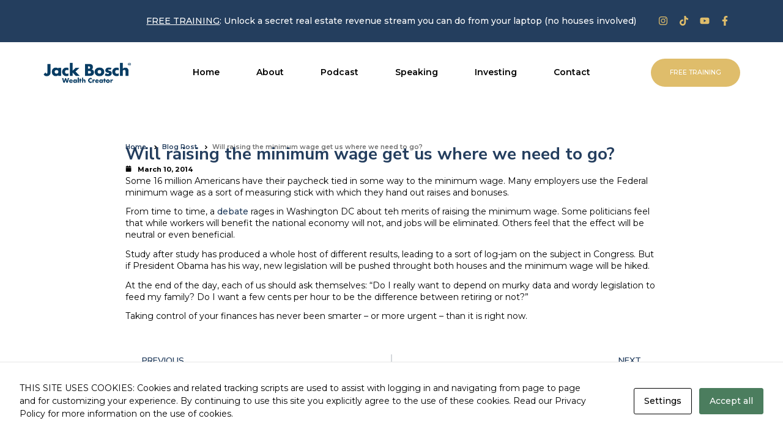

--- FILE ---
content_type: text/css
request_url: https://www.jackbosch.com/wp-content/uploads/elementor/css/post-245.css?ver=1752588428
body_size: 3763
content:
.elementor-245 .elementor-element.elementor-element-6c0e45d{--display:grid;--e-con-grid-template-columns:0.4fr 1fr 0.4fr;--e-con-grid-template-rows:repeat(1, 1fr);--grid-auto-flow:row;--align-items:center;--background-transition:0.3s;--padding-top:30px;--padding-bottom:30px;--padding-left:60px;--padding-right:60px;}.elementor-245 .elementor-element.elementor-element-b942aab{--display:flex;--flex-direction:column;--container-widget-width:100%;--container-widget-height:initial;--container-widget-flex-grow:0;--container-widget-align-self:initial;--flex-wrap-mobile:wrap;--gap:0px 0px;--background-transition:0.3s;--padding-top:0px;--padding-bottom:0px;--padding-left:0px;--padding-right:0px;}.elementor-245 .elementor-element.elementor-element-cf2debb img{height:71px;object-fit:contain;}.elementor-245 .elementor-element.elementor-element-4bf33f5{--display:flex;--flex-direction:column;--container-widget-width:100%;--container-widget-height:initial;--container-widget-flex-grow:0;--container-widget-align-self:initial;--flex-wrap-mobile:wrap;--gap:20px 0px;--background-transition:0.3s;--padding-top:0px;--padding-bottom:0px;--padding-left:0px;--padding-right:0px;}.elementor-245 .elementor-element.elementor-element-4f0987b{text-align:center;color:#707070;font-family:"Montserrat", Sans-serif;font-size:1rem;font-weight:500;text-transform:uppercase;}.elementor-245 .elementor-element.elementor-element-b373962{--display:flex;--flex-direction:column;--container-widget-width:100%;--container-widget-height:initial;--container-widget-flex-grow:0;--container-widget-align-self:initial;--flex-wrap-mobile:wrap;--gap:0px 0px;--background-transition:0.3s;--padding-top:0px;--padding-bottom:0px;--padding-left:0px;--padding-right:0px;}.elementor-245 .elementor-element.elementor-element-6cfbaac{--grid-template-columns:repeat(5, auto);--icon-size:16px;--grid-column-gap:5px;--grid-row-gap:0px;}.elementor-245 .elementor-element.elementor-element-6cfbaac .elementor-widget-container{text-align:center;}.elementor-245 .elementor-element.elementor-element-6cfbaac .elementor-social-icon{background-color:#B6484800;--icon-padding:0.4em;}.elementor-245 .elementor-element.elementor-element-6cfbaac .elementor-social-icon i{color:#243E5E;}.elementor-245 .elementor-element.elementor-element-6cfbaac .elementor-social-icon svg{fill:#243E5E;}.elementor-245 .elementor-element.elementor-element-6cfbaac .elementor-social-icon:hover i{color:var( --e-global-color-9fe899f );}.elementor-245 .elementor-element.elementor-element-6cfbaac .elementor-social-icon:hover svg{fill:var( --e-global-color-9fe899f );}.elementor-245 .elementor-element.elementor-element-c344663{--display:flex;--flex-direction:column;--container-widget-width:100%;--container-widget-height:initial;--container-widget-flex-grow:0;--container-widget-align-self:initial;--flex-wrap-mobile:wrap;--background-transition:0.3s;--padding-top:10px;--padding-bottom:30px;--padding-left:60px;--padding-right:60px;}.elementor-245 .elementor-element.elementor-element-1487287{text-align:left;color:#707070;font-family:"Montserrat", Sans-serif;font-size:0.78rem;font-weight:500;text-transform:uppercase;}@media(max-width:1024px){.elementor-245 .elementor-element.elementor-element-6c0e45d{--grid-auto-flow:row;}}@media(max-width:767px){.elementor-245 .elementor-element.elementor-element-6c0e45d{--e-con-grid-template-columns:1;--e-con-grid-template-rows:repeat(1, 1fr);--grid-auto-flow:row;}.elementor-245 .elementor-element.elementor-element-c344663{--padding-top:10px;--padding-bottom:10px;--padding-left:10px;--padding-right:10px;}}/* Start custom CSS for text-editor, class: .elementor-element-4f0987b */.elementor-245 .elementor-element.elementor-element-4f0987b p {
    margin: 0;
}/* End custom CSS */
/* Start custom CSS for text-editor, class: .elementor-element-1487287 */.elementor-245 .elementor-element.elementor-element-1487287 p {
    margin: 0;
}/* End custom CSS */

--- FILE ---
content_type: text/css
request_url: https://www.jackbosch.com/wp-content/uploads/elementor/css/post-2719.css?ver=1734368211
body_size: 5150
content:
.elementor-2719 .elementor-element.elementor-element-3e584493{--display:flex;--flex-direction:column;--container-widget-width:100%;--container-widget-height:initial;--container-widget-flex-grow:0;--container-widget-align-self:initial;--flex-wrap-mobile:wrap;--background-transition:0.3s;--padding-top:60px;--padding-bottom:60px;--padding-left:10px;--padding-right:10px;}.elementor-2719 .elementor-element.elementor-element-9b309b9 > .elementor-widget-container{margin:0px 0px -15px 0px;}.elementor-2719 .elementor-element.elementor-element-9b309b9 .jet-breadcrumbs__item > *{font-family:"Montserrat", Sans-serif;font-size:0.75rem;font-weight:600;text-decoration:none;line-height:1rem;}.elementor-2719 .elementor-element.elementor-element-9b309b9 .jet-breadcrumbs__item-link{color:var( --e-global-color-primary );padding:5px 5px 5px 0px;}.elementor-2719 .elementor-element.elementor-element-9b309b9 .jet-breadcrumbs__item-link:hover{color:var( --e-global-color-accent );}.elementor-2719 .elementor-element.elementor-element-9b309b9 .jet-breadcrumbs__item-target{color:var( --e-global-color-secondary );padding:5px 5px 5px 0px;}.elementor-2719 .elementor-element.elementor-element-9b309b9 .jet-breadcrumbs__item-sep{padding:4px 0px 0px 0px;}.elementor-2719 .elementor-element.elementor-element-3780b5ee .elementor-heading-title{font-family:"Nunito Sans", Sans-serif;font-size:2rem;font-weight:700;}.elementor-2719 .elementor-element.elementor-element-578e2730 .jet-listing-dynamic-meta{text-align:flex-start;}.elementor-2719 .elementor-element.elementor-element-578e2730 .jet-listing-dynamic-meta__item, .elementor-2719 .elementor-element.elementor-element-578e2730 .jet-listing-dynamic-meta__item-val{font-size:0.8rem;font-weight:700;}.elementor-2719 .elementor-element.elementor-element-578e2730 .jet-listing-dynamic-meta__icon{font-size:10px;}body:not(.rtl) .elementor-2719 .elementor-element.elementor-element-578e2730 .jet-listing-dynamic-meta__icon{margin-right:10px;}body.rtl .elementor-2719 .elementor-element.elementor-element-578e2730 .jet-listing-dynamic-meta__icon{margin-left:10px;}.elementor-2719 .elementor-element.elementor-element-6be00c0b{color:var( --e-global-color-text );font-family:"Montserrat", Sans-serif;font-size:1rem;font-weight:400;}.elementor-2719 .elementor-element.elementor-element-6de39930 > .elementor-widget-container{margin:40px 0px 0px 0px;}.elementor-2719 .elementor-element.elementor-element-6de39930 span.post-navigation__prev--label{color:var( --e-global-color-primary );}.elementor-2719 .elementor-element.elementor-element-6de39930 span.post-navigation__next--label{color:var( --e-global-color-primary );}.elementor-2719 .elementor-element.elementor-element-6de39930 span.post-navigation__prev--label:hover{color:var( --e-global-color-accent );}.elementor-2719 .elementor-element.elementor-element-6de39930 span.post-navigation__next--label:hover{color:var( --e-global-color-accent );}.elementor-2719 .elementor-element.elementor-element-6de39930 span.post-navigation__prev--label, .elementor-2719 .elementor-element.elementor-element-6de39930 span.post-navigation__next--label{font-family:"Nunito Sans", Sans-serif;font-size:1rem;font-weight:600;text-decoration:none;}.elementor-2719 .elementor-element.elementor-element-6de39930 span.post-navigation__prev--title, .elementor-2719 .elementor-element.elementor-element-6de39930 span.post-navigation__next--title{color:var( --e-global-color-primary );font-family:"Nunito Sans", Sans-serif;font-size:1.3rem;font-weight:600;text-decoration:none;}.elementor-2719 .elementor-element.elementor-element-6de39930 span.post-navigation__prev--title:hover, .elementor-2719 .elementor-element.elementor-element-6de39930 span.post-navigation__next--title:hover{color:var( --e-global-color-accent );}.elementor-2719 .elementor-element.elementor-element-6de39930 .post-navigation__arrow-wrapper{color:var( --e-global-color-primary );font-size:1.4rem;}.elementor-2719 .elementor-element.elementor-element-6de39930 .post-navigation__arrow-wrapper:hover{color:var( --e-global-color-accent );}.elementor-2719 .elementor-element.elementor-element-6de39930 .elementor-post-navigation__separator{width:2px;}.elementor-2719 .elementor-element.elementor-element-6de39930 .elementor-post-navigation{border-top-width:2px;border-bottom-width:2px;}.elementor-2719 .elementor-element.elementor-element-6de39930 .elementor-post-navigation__next.elementor-post-navigation__link{width:calc(50% - (2px / 2));}.elementor-2719 .elementor-element.elementor-element-6de39930 .elementor-post-navigation__prev.elementor-post-navigation__link{width:calc(50% - (2px / 2));}@media(max-width:767px){.elementor-2719 .elementor-element.elementor-element-3e584493{--padding-top:20px;--padding-bottom:10px;--padding-left:10px;--padding-right:10px;}}@media(min-width:768px){.elementor-2719 .elementor-element.elementor-element-3e584493{--content-width:870px;}}/* Start custom CSS for post-navigation, class: .elementor-element-6de39930 */.elementor-2719 .elementor-element.elementor-element-6de39930 .elementor-post-navigation {
    gap: 15px;
}

.elementor-2719 .elementor-element.elementor-element-6de39930 a {
    text-decoration: none;
}

.elementor-2719 .elementor-element.elementor-element-6de39930 a:hover span {
    color: #00ba1a !important;
}/* End custom CSS */